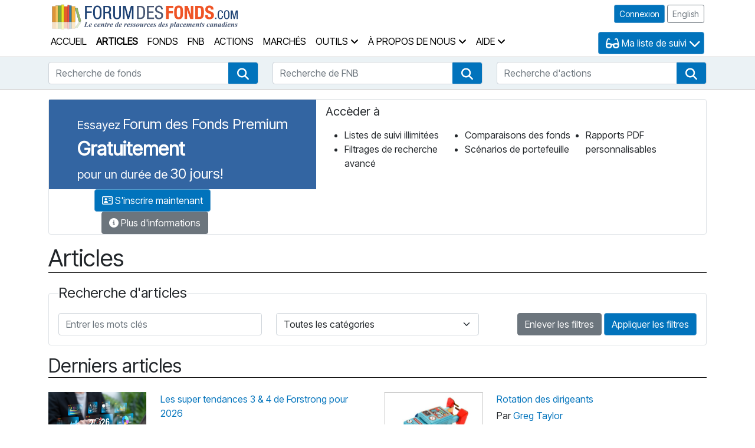

--- FILE ---
content_type: text/html; charset=utf-8
request_url: https://fundlibrary.com/fr/Articles?author=Robyn%20K.%20Thompson
body_size: 66481
content:




<!DOCTYPE html>

<html lang="fr">

<head>
    <title>Articles - Forum des Fonds</title>

    <meta charset="utf-8" />
    <meta name="viewport" content="width=device-width, initial-scale=1.0" />
    

    <!-- Google tag (gtag.js) -->
    <script async src="https://www.googletagmanager.com/gtag/js?id=G-JEBSQPFJ33"></script>
    <script>
        window.dataLayer = window.dataLayer || [];
        function gtag() { dataLayer.push(arguments); }
        gtag('js', new Date());

        gtag('config', 'G-JEBSQPFJ33');
    </script>

    <!-- Favicon ----------------------------------------------------------- -->
    <link rel="icon" href="/favicon.ico" />

    <!-- Library Styles ---------------------------------------------------- -->
    <link href="/content/css/bootstrap-5.1.3/bootstrap-5.1.3.min.css" rel="stylesheet" />
    <link href="/content/js/jquery-ui-1.14.1/jquery-ui.min.css" rel="stylesheet" />
    <link href="/content/css/fontawesome-free-6.7.2-web/css/all.css" rel="stylesheet" />
    <link rel="stylesheet" href="/content/css/typeahead.css" />

    <!-- Custom Styles --------------------------------------------- -->
    <link rel="stylesheet" href="https://fonts.googleapis.com/css?family=Inter|Inter+Tight">
    <link rel="stylesheet" href="/content/css/site.css" />
    <link rel="stylesheet" href="/content/css/modal.css" />

    
    
</head>

<body>
    <header>
        <div class="container px-3 py-1">
            <div class="row">
                <div class="col-auto">
                    <a href="/fr">
                        <img src="/content/images/Fund-Library-Logo-FR.png" class="logo" alt="" aria-hidden="true" />
                        <span class="sr-only">Forum des Fonds Accueil</span>
                    </a>
                </div>

                <div class="col">
                    <div class="pt-1 pb-2 text-nowrap text-end">
                        <div style='position: relative;'><a id='primaryNavLink' href='#searchToolsLink' class='skip btn btn-primary'>Passer la barre de navigation principale</a></div>
<a class="btn btn-sm btn-primary" href="/fr/Account/Login" role="button">Connexion</a>
                        <a href="/Articles?author=Robyn+K.+Thompson" class="btn btn-sm btn-outline-secondary" role="button">
                            English
                        </a>
                    </div>

                </div>

                <div class="row px-0 mx-0">
                    <div class="col ps-0">
                        <nav class="navbar navbar-expand-lg m-auto py-0">
                            <div class="container-fluid px-1">
                                <ul class="navbar-nav">
                                    <li class="navbar-item ">
                                        <a class="nav-link" href="/fr">Accueil</a>
                                    </li>
                                </ul>

                                <button class="navbar-toggler ms-3" type="button" data-bs-toggle="collapse" data-bs-target="#navbarNavAltMarkup" aria-controls="navbarNavAltMarkup" aria-expanded="false" aria-label="Toggle navigation">
                                    Menu <span class="fa-solid fa-bars" aria-hidden="true"></span>
                                </button>

                                <div class="collapse navbar-collapse" id="navbarNavAltMarkup">
                                    <ul class="navbar-nav">
                                        <li class="navbar-item active">
                                            <a class="nav-link" href="/fr/Articles">Articles</a>
                                        </li>
                                        <li class="navbar-item ">
                                            <a class="nav-link" href="/fr/MutualFunds/Search">Fonds</a>
                                        </li>
                                        <li class="navbar-item ">
                                            <a class="nav-link" href="/fr/Etfs/Search">FNB</a>
                                        </li>
                                        <li class="navbar-item ">
                                            <a class="nav-link" href="/fr/Stocks/Search">Actions</a>
                                        </li>
                                        <li class="navbar-item ">
                                            <a class="nav-link" href="/fr/Markets">March&#233;s</a>
                                        </li>

                                        <li class="navbar-item dropdown ">
                                            <a class="nav-link dropdown-toggle" role="button" data-bs-toggle="dropdown" aria-expanded="false">
                                                Outils <span class="fa fa-angle-down" aria-hidden="true"></span>
                                            </a>
                                            <ul class="dropdown-menu" role="menu">
                                                <li class="dropdown-item"><a class="nav-link" href="/fr/Portfolios">Mon suivi de portefeuille</a></li>
                                                <li class="dropdown-item"><a class="nav-link" href="/fr/PortfolioScenarios">Mes sc&#233;narios de portefeuille</a></li>
                                                <li class="dropdown-item"><a class="nav-link" href="/fr/Analytics/RetirementSavingsCalculator">Calculateur de l&#39;&#201;pargne-Retraite</a></li>
                                                <li class="dropdown-item"><a class="nav-link" href="/fr/Analytics/EducationSavingsCalculator">Calculateur de l&#39;&#201;pargne-&#201;tudes</a></li>
                                                <li class="dropdown-item"><a class="nav-link" href="/fr/Analytics/RrspTaxSavingsCalculator">Calculateur de l&#39;&#201;conomie d&#39;imp&#244;t REER</a></li>
                                            </ul>
                                        </li>

                                        <li class="navbar-item dropdown ">
                                            <a class="nav-link dropdown-toggle" role="button" data-bs-toggle="dropdown" aria-expanded="false">
                                                &#192; propos de nous <span class="fa fa-angle-down" aria-hidden="true"></span>
                                            </a>
                                            <ul class="dropdown-menu" role="menu">
                                                <li class="dropdown-item"><a class="nav-link" href="/fr/Home/AboutUs">Qu&#39;est-ce que Forum des Fonds</a></li>
                                                <li class="dropdown-item"><a class="nav-link" href="/fr/Account/Signup">Devenez un membre</a></li>
                                                <li class="dropdown-item"><a class="nav-link" href="/fr/Home/MembershipBenefits">Avantages membres</a></li>
                                                <li class="dropdown-item"><a class="nav-link" href="/fr/Authors">Nos auteurs</a></li>
                                                <li class="dropdown-item"><a class="nav-link" href="/fr/Home/ContactUs">Contactez-nous</a></li>
                                                <li class="dropdown-item"><a href="https://assets.fundata.com/FundataPrivacyPolicyFR.pdf" class="nav-link" target="_blank">Politique de confidentialit&#233;</a></li>
                                                <li class="dropdown-item"><a href="https://www.fundata.com/accessibility-plan" class="nav-link" target="_blank">Accessibilit&#233;</a></li>
                                                <li class="dropdown-item"><a class="nav-link" href="/fr/Home/Advertising">Publicit&#233;</a></li>
                                                <li class="dropdown-item"><a href="https://www.fundata.com/terms-and-conditions" class="nav-link" target="_blank">Modalit&#233;s et conditions</a></li>
                                            </ul>
                                        </li>

                                        <li class="navbar-item dropdown ">
                                            <a class="nav-link dropdown-toggle" role="button" data-bs-toggle="dropdown" aria-expanded="false">
                                                Aide <span class="fa fa-angle-down" aria-hidden="true"></span>
                                            </a>
                                            <ul class="dropdown-menu" role="menu">
                                                <li class="dropdown-item"><a class="nav-link" href="/fr/Home/Faqs">FAQ</a></li>
                                                <li class="dropdown-item"><a class="nav-link" href="/fr/Home/VideoGuides">Guides vid&#233;o</a></li>
                                            </ul>
                                        </li>
                                    </ul>
                                </div>
                            </div>
                        </nav>
                    </div>

                    <div class="col-auto ps-0">




    <button id="btnWatchlistSelector" type="button" class="btn btn-primary dropdown-toggle" data-bs-toggle="dropdown" aria-expanded="false">
        <span class="fa-solid fa-glasses fa-lg" aria-hidden="true"></span>
        <span>Ma liste de suivi</span>
        <span class="fa-solid fa-chevron-down fa-lg" aria-hidden="true"></span>
    </button>
    <ul class="dropdown-menu" aria-labelledby="btnWatchlistSelector" style="width: 120px;">
        <li>
            <p class="m-3">
                Ma liste de surveillance est une fonction réservée aux membres. <a href="/Account/Login">Ouvrez une session</a> ou <a href="/Account/Signup">inscrivez-vous</a> pour accéder gratuitement à la fonction de liste de surveillance.
            </p>
        </li>
    </ul>


                    </div>
                </div>
            </div>
        </div>

        <div id="searchTools">
            <input id="renderingController" name="renderingController" type="hidden" value="Articles" />

            <div class="container">
                <div style='position: relative;'><a id='searchToolsLink' href='#main' class='skip btn btn-primary'>Passer les outils de recherche</a></div>

                <div class="row">
                    <div class="col-md-4 my-2">
                        <label for="mutualfundsSearch" class="sr-only">Recherche de fonds</label>

                        <input class="form-control" id="mutualfundsSearch" name="SearchText" placeholder="Recherche de fonds" type="text" value=""
                               data-action="/fr/MutualFunds/GetFundSummaryList?performanceRequired=False"
                               data-slugbuilder="/fr/FundStockBase/GetSlugString"
                               data-selectedaction="/fr/MutualFunds/Detail" />

                        <a href="/fr/MutualFunds/Search" class="btn btn-primary btn-search" role="button">
                            <span class="fa fa-search fa-lg" aria-hidden="true"></span>
                            <span class="sr-only">Recherche de fonds</span>
                        </a>
                    </div>

                    <div class="col-md-4 my-2">
                        <label for="etfSearch" class="sr-only">Recherche de FNB</label>

                        <input class="form-control" id="etfSearch" name="SearchText" placeholder="Recherche de FNB" type="text" value=""
                               data-action="/fr/Etfs/GetFundSummaryList?performanceRequired=False"
                               data-slugbuilder="/fr/FundStockBase/GetSlugString"
                               data-selectedaction="/fr/Etfs/Detail" />

                        <a href="/fr/Etfs/Search" class="btn btn-primary btn-search" role="button">
                            <span class="fa fa-search fa-lg" aria-hidden="true"></span>
                            <span class="sr-only">Recherche de FNB</span>
                        </a>
                    </div>

                    <div class="col-md-4 my-2">
                        <label for="stockSearch" class="sr-only">Recherche d&#39;actions</label>

                        <input class="form-control" id="stockSearch" name="SearchText" placeholder="Recherche d&#39;actions" type="text" value=""
                               data-action="/fr/Stocks/GetFundSummaryList?performanceRequired=False"
                               data-slugbuilder="/fr/FundStockBase/GetSlugString"
                               data-selectedaction="/fr/Stocks/Detail" />

                        <a href="/fr/Stocks/Search" class="btn btn-primary btn-search" role="button">
                            <span class="fa fa-search fa-lg" aria-hidden="true"></span>
                            <span class="sr-only">Recherche d&#39;actions</span>
                        </a>
                    </div>
                </div>
            </div>
        </div>
    </header>






    <div class="container">
        <div class="membership-invite row border rounded mx-0 my-3 p-0">
            <div class="membership-invite-reverse col-12 col-xl-auto px-5 pt-4 pb-2">
                    <p class="mb-0">
                        <span class="ad-sm">Essayez</span>
                        <span class="ad-lg">Forum des Fonds Premium</span>
                    </p>
                    <p class="mb-0">
                        <span class="ad-xlg">Gratuitement</span>
                    </p>
                    <p class="mb-0">
                        <span class="ad-sm">pour un durée de</span>
                        <span class="ad-lg">30 jours!</span>
                    </p>



            </div>

            <div class=" col p-2 px-3">
                <h2 class="ad-sm border-0">Acc&#232;der &#224;</h2>
                <div>
                    <ul class="ad-ul mb-1">
                        <li>Listes de suivi illimit&#233;es</li>
                        <li>Filtrages de recherche avanc&#233;</li>
                        <li>Comparaisons des fonds</li>
                        <li>Sc&#233;narios de portefeuille</li>
                        <li>Rapports PDF personnalisables</li>
                    </ul>
                </div>
            </div>

            <div class="col col-md-auto d-flex flex-wrap align-items-center justify-content-center pb-3 pb-md-0" style="max-width: 350px;">
                    <a href="/fr/Account/Signup" class="btn btn-primary mx-1 text-nowrap">
                        <span class="fa-regular fa-address-card" aria-hidden="true"></span>
                        S&#39;inscrire maintenant
                    </a>


                    <a href="/fr/Home/MembershipBenefits" class="btn btn-secondary ms-2 me-0 text-nowrap">
                        <span class="fa-solid fa-circle-info" aria-hidden="true"></span>
                        Plus d&#39;informations
                    </a>
            </div>
        </div>
    </div>





    <div class="container">
        



<h1>Articles</h1>

<fieldset id="searchFilters" class="border rounded px-3 mb-3" >
    <legend class="float-none w-auto mb-0">Recherche d&#39;articles</legend>
    <div class="row">
        <div class="col-lg-6 col-xl-4 py-3">
            <label for="articleSearchText" class="sr-only">Entrer les mots cl&#233;s</label>
            <input id="articleSearchText" type="text" class="form-control" placeholder="Entrer les mots cl&#233;s" />
        </div>

        <div class="col-lg-6 col-xl-4 py-3">
            <label for="categoryId" class="sr-only">Choisissez une cat&#233;gorie</label>
            <select class="form-select" id="categoryId" name="categoryId"><option value="0">Toutes les cat&#233;gories</option>
<option value="1">FNB</option>
<option value="2">March&#233;s</option>
<option value="3">Fonds</option>
<option value="4">Actualit&#233;s</option>
<option value="13">Finances personnelles – G&#233;n&#233;ral</option>
<option value="5">Finances personnelles – Planification financi&#232;re</option>
<option value="6">Finances personnelles – Strat&#233;gie de placement</option>
<option value="7">Finances personnelles – Investisseur d&#233;butant </option>
<option value="8">Finances personnelles – Planification du portefeuille</option>
<option value="9">Finances personnelles – REER</option>
<option value="10">Finances personnelles – Planification fiscale et successorale</option>
<option value="11">Finances personnelles – CELI</option>
<option value="12">Actions</option>
</select>
        </div>

        <div class="col-lg-12 col-xl-4 py-3 text-end">
            <div class="text-nowrap">
                <a href="/Articles/Index/?showFilters=true" class="btn btn-secondary" role="button">
                    Enlever les filtres
                </a>
                <a id="btnSearch" href="#" class="btn btn-primary" role="button">
                    Appliquer les filtres
                </a>
            </div>

        </div>
    </div>
</fieldset>

<h2>
    Derniers articles
</h2>




<div class="row">
            <div class="col-lg-6 py-2">
                <div class="row">
                    <div class="col-sm-4 col-md-4">
                        <a href="/fr/Articles/Detail/les-super-tendances-3-4-de-forstrong-pour-2026/2109" tabindex="-1" aria-hidden="true">
                            <img src="https://www.fundlibrary.com/Article/GetArticleImageBinary?MediaID=6380" class="img-fluid" alt="Les super tendances 3 &amp; 4 de Forstrong pour 2026" />
                        </a>
                    </div>
                    <div class="col-sm-8 col-md-8 article-title-home">
                        <p class="mb-1">
                            <a href="/fr/Articles/Detail/les-super-tendances-3-4-de-forstrong-pour-2026/2109">
                                Les super tendances 3 &amp; 4 de Forstrong pour 2026
                            </a>
                        </p>

                        <p class="mb-1">
                            Par
                                    <a href="/fr/Authors/Detail/10">Tyler Mordy</a>

                        </p>

                        <p class="mb-0">
                            Publi&#233; le
                            01-15-2026
                        </p>
                    </div>
                </div>
            </div>
            <div class="col-lg-6 py-2">
                <div class="row">
                    <div class="col-sm-4 col-md-4">
                        <a href="/fr/Articles/Detail/rotation-des-dirigeants/2108" tabindex="-1" aria-hidden="true">
                            <img src="https://www.fundlibrary.com/Article/GetArticleImageBinary?MediaID=6377" class="img-fluid" alt="Rotation des dirigeants" />
                        </a>
                    </div>
                    <div class="col-sm-8 col-md-8 article-title-home">
                        <p class="mb-1">
                            <a href="/fr/Articles/Detail/rotation-des-dirigeants/2108">
                                Rotation des dirigeants
                            </a>
                        </p>

                        <p class="mb-1">
                            Par
                                    <a href="/fr/Authors/Detail/101">Greg Taylor</a>

                        </p>

                        <p class="mb-0">
                            Publi&#233; le
                            01-14-2026
                        </p>
                    </div>
                </div>
            </div>
            <div class="col-lg-6 py-2">
                <div class="row">
                    <div class="col-sm-4 col-md-4">
                        <a href="/fr/Articles/Detail/les-super-tendances-1-2-de-forstrong-pour-2026/2104" tabindex="-1" aria-hidden="true">
                            <img src="https://www.fundlibrary.com/Article/GetArticleImageBinary?MediaID=6357" class="img-fluid" alt="Les super tendances 1 &amp; 2 de Forstrong pour 2026" />
                        </a>
                    </div>
                    <div class="col-sm-8 col-md-8 article-title-home">
                        <p class="mb-1">
                            <a href="/fr/Articles/Detail/les-super-tendances-1-2-de-forstrong-pour-2026/2104">
                                Les super tendances 1 &amp; 2 de Forstrong pour 2026
                            </a>
                        </p>

                        <p class="mb-1">
                            Par
                                    <a href="/fr/Authors/Detail/10">Tyler Mordy</a>

                        </p>

                        <p class="mb-0">
                            Publi&#233; le
                            01-08-2026
                        </p>
                    </div>
                </div>
            </div>
            <div class="col-lg-6 py-2">
                <div class="row">
                    <div class="col-sm-4 col-md-4">
                        <a href="/fr/Articles/Detail/augmentation-des-revenus-de-dividendes-en-2026/2102" tabindex="-1" aria-hidden="true">
                            <img src="https://www.fundlibrary.com/Article/GetArticleImageBinary?MediaID=6350" class="img-fluid" alt="Augmentation des revenus de dividendes en 2026" />
                        </a>
                    </div>
                    <div class="col-sm-8 col-md-8 article-title-home">
                        <p class="mb-1">
                            <a href="/fr/Articles/Detail/augmentation-des-revenus-de-dividendes-en-2026/2102">
                                Augmentation des revenus de dividendes en 2026
                            </a>
                        </p>

                        <p class="mb-1">
                            Par
                                    <a href="/fr/Authors/Detail/90">Stephen Duench</a>

                        </p>

                        <p class="mb-0">
                            Publi&#233; le
                            01-06-2026
                        </p>
                    </div>
                </div>
            </div>
            <div class="col-lg-6 py-2">
                <div class="row">
                    <div class="col-sm-4 col-md-4">
                        <a href="/fr/Articles/Detail/le-paris-surprise-le-plus-prometteur-pour-les-telecoms-canadiens-en-2026/2101" tabindex="-1" aria-hidden="true">
                            <img src="https://www.fundlibrary.com/Article/GetArticleImageBinary?MediaID=6347" class="img-fluid" alt="Le paris surprise le plus prometteur pour les t&#233;l&#233;coms canadiens en 2026" />
                        </a>
                    </div>
                    <div class="col-sm-8 col-md-8 article-title-home">
                        <p class="mb-1">
                            <a href="/fr/Articles/Detail/le-paris-surprise-le-plus-prometteur-pour-les-telecoms-canadiens-en-2026/2101">
                                Le paris surprise le plus prometteur pour les t&#233;l&#233;coms canadiens en 2026
                            </a>
                        </p>

                        <p class="mb-1">
                            Par
                                    <a href="/fr/Authors/Detail/1">Gordon Pape</a>

                        </p>

                        <p class="mb-0">
                            Publi&#233; le
                            01-05-2026
                        </p>
                    </div>
                </div>
            </div>
            <div class="col-lg-6 py-2">
                <div class="row">
                    <div class="col-sm-4 col-md-4">
                        <a href="/fr/Articles/Detail/les-super-tendances-de-forstrong-pour-2026/2099" tabindex="-1" aria-hidden="true">
                            <img src="https://www.fundlibrary.com/Article/GetArticleImageBinary?MediaID=6342" class="img-fluid" alt="Les Super Tendances de Forstrong pour 2026" />
                        </a>
                    </div>
                    <div class="col-sm-8 col-md-8 article-title-home">
                        <p class="mb-1">
                            <a href="/fr/Articles/Detail/les-super-tendances-de-forstrong-pour-2026/2099">
                                Les Super Tendances de Forstrong pour 2026
                            </a>
                        </p>

                        <p class="mb-1">
                            Par
                                    <a href="/fr/Authors/Detail/10">Tyler Mordy</a>

                        </p>

                        <p class="mb-0">
                            Publi&#233; le
                            01-02-2026
                        </p>
                    </div>
                </div>
            </div>


</div>



    <div class="my-3">
        <h2>
            March&#233;s
        </h2>

        <div class="row">
                    <div class="col-lg-6 col-xl-3">
                        <p class="mb-1">
                            <a href="/fr/Articles/Detail/joyeuses-fetes-de-la-part-de-forum-des-fonds/1837">
                                <img class="img-fluid" src="https://www.fundlibrary.com/Article/GetArticleImageBinary?MediaID=5558" alt="">
                                Joyeuses f&#234;tes de la part de Forum des Fonds
                            </a>
                        </p>

                        <p class="mb-1">
                            Par
                            <a href="/fr/Authors/Detail/17">Fund Library Newswire</a>
                        </p>
                        <p>Publi&#233; le 12-25-2024</p>
                    </div>
                    <div class="col-lg-6 col-xl-3">
                        <p class="mb-1">
                            <a href="/fr/Articles/Detail/quest-ce-qui-pousse-les-marches-mondiaux-a-la-hausse/1697">
                                <img class="img-fluid" src="https://www.fundlibrary.com/Article/GetArticleImageBinary?MediaID=5125" alt="">
                                Qu’est-ce qui pousse les march&#233;s mondiaux &#224; la hausse?
                            </a>
                        </p>

                        <p class="mb-1">
                            Par
                            <a href="/fr/Authors/Detail/42">Kevin McCreadie</a>
                        </p>
                        <p>Publi&#233; le 06-10-2024</p>
                    </div>
                    <div class="col-lg-6 col-xl-3">
                        <p class="mb-1">
                            <a href="/fr/Articles/Detail/gravir-les-sommets/1685">
                                <img class="img-fluid" src="https://www.fundlibrary.com/Article/GetArticleImageBinary?MediaID=5079" alt="">
                                Gravir les sommets
                            </a>
                        </p>

                        <p class="mb-1">
                            Par
                            <a href="/fr/Authors/Detail/7">Kristina Hooper</a>
                        </p>
                        <p>Publi&#233; le 05-23-2024</p>
                    </div>
                    <div class="col-lg-6 col-xl-3">
                        <p class="mb-1">
                            <a href="/fr/Articles/Detail/lenthousiasme-du-marche-est-il-exagere/1651">
                                <img class="img-fluid" src="https://www.fundlibrary.com/Article/GetArticleImageBinary?MediaID=4972" alt="">
                                L’enthousiasme du march&#233; est-il exag&#233;r&#233;?
                            </a>
                        </p>

                        <p class="mb-1">
                            Par
                            <a href="/fr/Authors/Detail/52">Gregory Taylor</a>
                        </p>
                        <p>Publi&#233; le 04-09-2024</p>
                    </div>

        </div>
    </div>
    <div class="my-3">
        <h2>
            FNB
        </h2>

        <div class="row">
                    <div class="col-lg-6 col-xl-3">
                        <p class="mb-1">
                            <a href="/fr/Articles/Detail/bonne-annee-de-la-part-de-forum-des-fonds/2100">
                                <img class="img-fluid" src="https://www.fundlibrary.com/Article/GetArticleImageBinary?MediaID=6343" alt="">
                                Bonne ann&#233;e de la part de Forum des Fonds!
                            </a>
                        </p>

                        <p class="mb-1">
                            Par
                            <a href="/fr/Authors/Detail/17">Fund Library Newswire</a>
                        </p>
                        <p>Publi&#233; le 01-01-2026</p>
                    </div>
                    <div class="col-lg-6 col-xl-3">
                        <p class="mb-1">
                            <a href="/fr/Articles/Detail/joyeuses-fetes-de-la-part-de-forum-des-fonds/2095">
                                <img class="img-fluid" src="https://www.fundlibrary.com/Article/GetArticleImageBinary?MediaID=6332" alt="">
                                Joyeuses f&#234;tes de la part de Forum des Fonds
                            </a>
                        </p>

                        <p class="mb-1">
                            Par
                            <a href="/fr/Authors/Detail/17">Fund Library Newswire</a>
                        </p>
                        <p>Publi&#233; le 12-25-2025</p>
                    </div>
                    <div class="col-lg-6 col-xl-3">
                        <p class="mb-1">
                            <a href="/fr/Articles/Detail/larc-est-un-vrai-chaos/2057">
                                <img class="img-fluid" src="https://www.fundlibrary.com/Article/GetArticleImageBinary?MediaID=6221" alt="">
                                L’ARC est un vrai chaos
                            </a>
                        </p>

                        <p class="mb-1">
                            Par
                            <a href="/fr/Authors/Detail/1">Gordon Pape</a>
                        </p>
                        <p>Publi&#233; le 11-03-2025</p>
                    </div>
                    <div class="col-lg-6 col-xl-3">
                        <p class="mb-1">
                            <a href="/fr/Articles/Detail/revision-et-mise-a-jour-le-portefeuille-reer-de-gordon-pape/2017">
                                <img class="img-fluid" src="https://www.fundlibrary.com/Article/GetArticleImageBinary?MediaID=6088" alt="">
                                R&#233;vision et mise &#224; jour : le portefeuille REER de Gordon Pape
                            </a>
                        </p>

                        <p class="mb-1">
                            Par
                            <a href="/fr/Authors/Detail/1">Gordon Pape</a>
                        </p>
                        <p>Publi&#233; le 09-08-2025</p>
                    </div>

        </div>
    </div>
    <div class="my-3">
        <h2>
            Fonds
        </h2>

        <div class="row">
                    <div class="col-lg-6 col-xl-3">
                        <p class="mb-1">
                            <a href="/fr/Articles/Detail/les-super-tendances-3-4-de-forstrong-pour-2026/2109">
                                <img class="img-fluid" src="https://www.fundlibrary.com/Article/GetArticleImageBinary?MediaID=6380" alt="">
                                Les super tendances 3 &amp; 4 de Forstrong pour 2026
                            </a>
                        </p>

                        <p class="mb-1">
                            Par
                            <a href="/fr/Authors/Detail/10">Tyler Mordy</a>
                        </p>
                        <p>Publi&#233; le 01-15-2026</p>
                    </div>
                    <div class="col-lg-6 col-xl-3">
                        <p class="mb-1">
                            <a href="/fr/Articles/Detail/les-super-tendances-1-2-de-forstrong-pour-2026/2104">
                                <img class="img-fluid" src="https://www.fundlibrary.com/Article/GetArticleImageBinary?MediaID=6357" alt="">
                                Les super tendances 1 &amp; 2 de Forstrong pour 2026
                            </a>
                        </p>

                        <p class="mb-1">
                            Par
                            <a href="/fr/Authors/Detail/10">Tyler Mordy</a>
                        </p>
                        <p>Publi&#233; le 01-08-2026</p>
                    </div>
                    <div class="col-lg-6 col-xl-3">
                        <p class="mb-1">
                            <a href="/fr/Articles/Detail/augmentation-des-revenus-de-dividendes-en-2026/2102">
                                <img class="img-fluid" src="https://www.fundlibrary.com/Article/GetArticleImageBinary?MediaID=6350" alt="">
                                Augmentation des revenus de dividendes en 2026
                            </a>
                        </p>

                        <p class="mb-1">
                            Par
                            <a href="/fr/Authors/Detail/90">Stephen Duench</a>
                        </p>
                        <p>Publi&#233; le 01-06-2026</p>
                    </div>
                    <div class="col-lg-6 col-xl-3">
                        <p class="mb-1">
                            <a href="/fr/Articles/Detail/les-super-tendances-de-forstrong-pour-2026/2099">
                                <img class="img-fluid" src="https://www.fundlibrary.com/Article/GetArticleImageBinary?MediaID=6342" alt="">
                                Les Super Tendances de Forstrong pour 2026
                            </a>
                        </p>

                        <p class="mb-1">
                            Par
                            <a href="/fr/Authors/Detail/10">Tyler Mordy</a>
                        </p>
                        <p>Publi&#233; le 01-02-2026</p>
                    </div>

        </div>
    </div>
    <div class="my-3">
        <h2>
            Finances personnelles – Strat&#233;gie de placement
        </h2>

        <div class="row">
                    <div class="col-lg-6 col-xl-3">
                        <p class="mb-1">
                            <a href="/fr/Articles/Detail/rotation-des-dirigeants/2108">
                                <img class="img-fluid" src="https://www.fundlibrary.com/Article/GetArticleImageBinary?MediaID=6377" alt="">
                                Rotation des dirigeants
                            </a>
                        </p>

                        <p class="mb-1">
                            Par
                            <a href="/fr/Authors/Detail/101">Greg Taylor</a>
                        </p>
                        <p>Publi&#233; le 01-14-2026</p>
                    </div>
                    <div class="col-lg-6 col-xl-3">
                        <p class="mb-1">
                            <a href="/fr/Articles/Detail/le-paris-surprise-le-plus-prometteur-pour-les-telecoms-canadiens-en-2026/2101">
                                <img class="img-fluid" src="https://www.fundlibrary.com/Article/GetArticleImageBinary?MediaID=6347" alt="">
                                Le paris surprise le plus prometteur pour les t&#233;l&#233;coms canadiens en 2026
                            </a>
                        </p>

                        <p class="mb-1">
                            Par
                            <a href="/fr/Authors/Detail/1">Gordon Pape</a>
                        </p>
                        <p>Publi&#233; le 01-05-2026</p>
                    </div>
                    <div class="col-lg-6 col-xl-3">
                        <p class="mb-1">
                            <a href="/fr/Articles/Detail/cinq-points-strategiques-pour-faire-face-aux-turbulences-tarifaires/1973">
                                <img class="img-fluid" src="https://www.fundlibrary.com/Article/GetArticleImageBinary?MediaID=5960" alt="">
                                Cinq points strat&#233;giques pour faire face aux turbulences tarifaires
                            </a>
                        </p>

                        <p class="mb-1">
                            Par
                            <a href="/fr/Authors/Detail/1">Gordon Pape</a>
                        </p>
                        <p>Publi&#233; le 07-07-2025</p>
                    </div>
                    <div class="col-lg-6 col-xl-3">
                        <p class="mb-1">
                            <a href="/fr/Articles/Detail/thomson-reuters-bien-plus-quun-symbole-boursier/1947">
                                <img class="img-fluid" src="https://www.fundlibrary.com/Article/GetArticleImageBinary?MediaID=5891" alt="">
                                Thomson Reuters bien plus qu&#39;un symbole boursier
                            </a>
                        </p>

                        <p class="mb-1">
                            Par
                            <a href="/fr/Authors/Detail/1">Gordon Pape</a>
                        </p>
                        <p>Publi&#233; le 06-02-2025</p>
                    </div>

        </div>
    </div>
    <div class="my-3">
        <h2>
            Finances personnelles – Planification du portefeuille
        </h2>

        <div class="row">
                    <div class="col-lg-6 col-xl-3">
                        <p class="mb-1">
                            <a href="/fr/Articles/Detail/revision-et-mise-a-jour-le-portefeuille-equilibre-de-m-pape/2084">
                                <img class="img-fluid" src="https://www.fundlibrary.com/Article/GetArticleImageBinary?MediaID=6306" alt="">
                                R&#233;vision et mise &#224; jour : Le portefeuille &#233;quilibr&#233; de M. Pape
                            </a>
                        </p>

                        <p class="mb-1">
                            Par
                            <a href="/fr/Authors/Detail/1">Gordon Pape</a>
                        </p>
                        <p>Publi&#233; le 12-10-2025</p>
                    </div>
                    <div class="col-lg-6 col-xl-3">
                        <p class="mb-1">
                            <a href="/fr/Articles/Detail/tactique-et-pratique/1810">
                                <img class="img-fluid" src="https://www.fundlibrary.com/Article/GetArticleImageBinary?MediaID=5478" alt="">
                                Tactique et pratique
                            </a>
                        </p>

                        <p class="mb-1">
                            Par
                            <a href="/fr/Authors/Detail/1">Gordon Pape</a>
                        </p>
                        <p>Publi&#233; le 11-18-2024</p>
                    </div>
                    <div class="col-lg-6 col-xl-3">
                        <p class="mb-1">
                            <a href="/fr/Articles/Detail/revision-et-mise-a-jour-portefeuille-a-haut-rendement-de-gordon-pape/1806">
                                <img class="img-fluid" src="https://www.fundlibrary.com/Article/GetArticleImageBinary?MediaID=5469" alt="">
                                R&#233;vision et mise &#224; jour : Portefeuille &#224; haut rendement de Gordon Pape
                            </a>
                        </p>

                        <p class="mb-1">
                            Par
                            <a href="/fr/Authors/Detail/1">Gordon Pape</a>
                        </p>
                        <p>Publi&#233; le 11-12-2024</p>
                    </div>
                    <div class="col-lg-6 col-xl-3">
                        <p class="mb-1">
                            <a href="/fr/Articles/Detail/revision-et-mise-a-jour-portefeuille-de-reer-de-gordon-pape/1795">
                                <img class="img-fluid" src="https://www.fundlibrary.com/Article/GetArticleImageBinary?MediaID=5435" alt="">
                                R&#233;vision et mise &#224; jour : Portefeuille de REER de Gordon Pape
                            </a>
                        </p>

                        <p class="mb-1">
                            Par
                            <a href="/fr/Authors/Detail/1">Gordon Pape</a>
                        </p>
                        <p>Publi&#233; le 10-28-2024</p>
                    </div>

        </div>
    </div>


    </div>






    <div class="container">
        <div class="membership-invite row border rounded mx-0 my-3 p-0">
            <div class="membership-invite-reverse col-12 col-xl-auto px-5 pt-4 pb-2">
                    <p class="mb-0">
                        <span class="ad-sm">Essayez</span>
                        <span class="ad-lg">Forum des Fonds Premium</span>
                    </p>
                    <p class="mb-0">
                        <span class="ad-xlg">Gratuitement</span>
                    </p>
                    <p class="mb-0">
                        <span class="ad-sm">pour un durée de</span>
                        <span class="ad-lg">30 jours!</span>
                    </p>



            </div>

            <div class=" col p-2 px-3">
                <h2 class="ad-sm border-0">Acc&#232;der &#224;</h2>
                <div>
                    <ul class="ad-ul mb-1">
                        <li>Listes de suivi illimit&#233;es</li>
                        <li>Filtrages de recherche avanc&#233;</li>
                        <li>Comparaisons des fonds</li>
                        <li>Sc&#233;narios de portefeuille</li>
                        <li>Rapports PDF personnalisables</li>
                    </ul>
                </div>
            </div>

            <div class="col col-md-auto d-flex flex-wrap align-items-center justify-content-center pb-3 pb-md-0" style="max-width: 350px;">
                    <a href="/fr/Account/Signup" class="btn btn-primary mx-1 text-nowrap">
                        <span class="fa-regular fa-address-card" aria-hidden="true"></span>
                        S&#39;inscrire maintenant
                    </a>


                    <a href="/fr/Home/MembershipBenefits" class="btn btn-secondary ms-2 me-0 text-nowrap">
                        <span class="fa-solid fa-circle-info" aria-hidden="true"></span>
                        Plus d&#39;informations
                    </a>
            </div>
        </div>
    </div>





    <footer id="footer">
        <div class="container py-4">
            <div class="row">
                <div class="col-lg-6">
                    <div>
                        <a href="/fr" class="d-inline-block">
                            <img src="/content/images/FundlibraryLogo-footer-FR.png" class="img-fluid" alt="" aria-hidden="true" />
                            <span class="sr-only">Forum des Fonds Accueil</span>
                        </a>
                    </div>
                    <p>
                        &copy; 2026 Forum des Fonds
                    </p>

                    <nav>
                        <ul class="nav fr">
                            <li class="nav-item">
                                <a href="https://assets.fundata.com/FundataPrivacyPolicyFR.pdf" class="nav-link">Politique de confidentialit&#233;</a>
                            </li>
                            <li class="nav-item">
                                <a href="https://www.fundata.com/accessibility-plan" class="nav-link">Accessibilit&#233;</a>
                            </li>
                            <li class="nav-item">
                                <a href="https://www.fundata.com/terms-and-conditions" class="nav-link">Conditions d&#39;utilisation</a>
                            </li>
                            <li class="nav-item"><a class="nav-link" href="/fr/Home/AboutUs">&#192; propos de ce site</a></li>
                            <li class="nav-item"><a class="nav-link" href="/fr/Home/ContactUs">Contact</a></li>
                        </ul>
                    </nav>
                </div>
                <div class="col-lg-6 pt-3 pt-lg-0">
                    <div>
                        <a href="https://fundata.com" target="_blank">
                            <img src="/content/images/FundataLogo.png" class="img-fluid" alt="Fundata Canada Inc. - Visitez notre site Web en cliquant ici" />
                        </a>
                    </div>
                    <p class="fw-bold">
                        Des donn&#233;es sur les fonds et les FNB du principal fournisseur au Canada, Fundata Canada Inc.
                    </p>

                        <p>
                            Les informations des marchés financiers sont fournies par <a href="http://quotemedia.com" target="_blank">QuoteMedia</a>. Tous droits réservés. <a href="http://www.quotemedia.com/legal/tos.php" target="_blank">Voir les Modalités et conditions d’utilisation.</a>
                            Délai de 15 minutes sur les données du NASDAQ et sur toutes autres données, sauf indication contraire.
                            Les données sur les produits de base sont la propriété de CME Group Inc. et de ses concédants. Tous droits réservés.
                            Les indices de BofA Merill Lynch sont utilisés avec sa permission.
                        </p>
                </div>
            </div>
        </div>
    </footer>

    <!-- Modal -->
    <div id="fundLibraryModal" class="modal fade" role="dialog">
        <div class="modal-dialog">
            <!-- Modal content-->
            <div class="modal-content">
                <div class="modal-header">
                    <button type="button" class="close" data-dismiss="modal" role="button"><span class="sr-only"></span><span aria-hidden="true">&times;</span></button>
                    <h3 class="modal-title">
                        <img src="/content/images/FundlibraryLogo-Small-FR.png" class="img-responsive" alt="" />
                        <span class="sr-only">Forum des Fonds</span>
                    </h3>
                </div>
                <div class="modal-body">
                    <!-- // insert partial view here -->
                </div>
                <div class="modal-footer">
                    
                </div>
            </div>
        </div>
    </div>

    <!-- Javascript Libraries ------------------------------------------------>
    <script src="/content/js/jquery-3.7.1/jquery-3.7.1.min.js"></script>
    <script src="/content/js/jquery-ui-1.14.1/jquery-ui.min.js"></script>
    <script src="/content/css/bootstrap-5.1.3/bootstrap-5.1.3.bundle.min.js"></script>

    <script src="/content/lib/jquery.validate.min.js"></script>
    <script src="/content/lib/jquery.validate.unobtrusive.min.js"></script>

    <script src="/content/lib/typeahead/typeahead.bundle.js"></script>

    <script src="/content/lib/crypto-js/core-min.js"></script>
    <script src="/content/lib/crypto-js/sha256-min.js"></script>

    <script src="/content/lib/moment/moment-with-locales.js"></script>

    <!-- Custom Javascript ---------------------------------------------- -->
    <script src="/content/js/Translations.js"></script>
    <script src="/content/js/site.js"></script>
    <script src="/content/js/menu.js"></script>
    <script src="/content/js/modal.js"></script>
    <script src="/content/js/form.js"></script>
    <script src="/content/js/searchboxes.js"></script>
    <script src="/content/js/user/usermanagement.js"></script>

    <script>
        $(function () {
            $(".linkPopover[data-bs-toggle='popover']").popover({
                trigger: "manual",
                html: true,
                animation: false,
                content: function () {
                    let content = $(this).attr("data-bs-content");
                    if (content) {
                        return content;
                    }
                    else {
                        let contentId = $(this).attr("data-bs-content-id");
                        let content = $(contentId).html();
                        return content;
                    }
                }
            })
                .on("mouseenter focus", function (e) {
                    let _this = this;
                    $(_this).data("last-eventtype", e.type);

                    $(_this).popover("show");
                    $(".popover").on("mouseleave", function () {
                        $(_this).popover('hide');
                    });

                })
                .on("mouseleave blur", function (e) {
                    var _this = this;
                    setTimeout(function () {
                        if (!$(".popover:hover").length) {
                            $(_this).popover("hide");
                        }
                    }, 300);
                });

            $("[data-bs-toggle='popover']").popover({
                trigger: "hover focus",
                html: true,
                animation: false,
                content: function () {
                    let content = $(this).attr("data-bs-content");
                    if (content) {
                        return content;
                    }
                    else {
                        let contentId = $(this).attr("data-bs-content-id");
                        let content = $(contentId).html();
                        return content;
                    }
                }
            });

            $(".toggleWatchlist").click(function (e) {
                e.preventDefault();
            });

            $(".btnWatchlistActions").click(function (e) {
                e.preventDefault();
                $(this).closest('.watchlist-actions-container').removeClass("table-responsive");
                let $watchlistPopUp = $(this).next();
                $watchlistPopUp.css("top", 0);
                $watchlistPopUp.css("left", $(this).width() + 5);
                $watchlistPopUp.removeClass("d-none");
                $watchlistPopUp.focus();
            });
            $(".btnWatchlistActionsSnapshot").click(function (e) {
                e.preventDefault();

                let $watchlistPopUp = $(this).parent().find(".watchlistPopUp");
                $watchlistPopUp.css("top", 15);
                $watchlistPopUp.css("right", 0);
                $watchlistPopUp.removeClass("d-none");
                $watchlistPopUp.focus();
            });
            $(".watchlistPopUp").focusout(function (e) {
                let watchlistPopUpId = $(this).prop("id");
                window.setTimeout(function (watchlistPopUpId) {
                    let $watchlistPopUp = $("#" + watchlistPopUpId);
                    if (!$watchlistPopUp[0].contains(document.activeElement)) {
                        $(".watchlistPopUp").addClass("d-none");
                        $watchlistPopUp.closest('.watchlist-actions-container').addClass("table-responsive");
                    }
                }, 100, watchlistPopUpId);
            });

            $(".addToWatchlist").click(function (e) {
                e.preventDefault();

                const params = { watchlistId: $(this).data("wlid"), instrumentId: $(this).data("iid") };
                const url = "/Instruments/AddToWatchlist/";

                fetch(url, {
                    method: 'POST',
                    headers: {
                        'Accept': 'application/json',
                        'Content-Type': 'application/json'
                    },
                    body: JSON.stringify(params)
                })
                    .then((response) => response.json())
                    .then((data) => {
                        if (data) {
                            $(this).addClass("d-none");
                            $(this).next().removeClass("d-none");
                        }
                    })
                    .catch((error) => {
                        console.error('addToWatchlist error.', error)
                    });

            });

            $(".removeFromWatchlist").click(function (e) {
                e.preventDefault();

                const params = { watchlistId: $(this).data("wlid"), instrumentId: $(this).data("iid") };
                const url = "/Instruments/RemoveFromWatchlist/";

                fetch(url, {
                    method: 'POST',
                    headers: {
                        'Accept': 'application/json',
                        'Content-Type': 'application/json'
                    },
                    body: JSON.stringify(params)
                })
                    .then((response) => response.json())
                    .then((data) => {
                        if (data) {
                            $(this).addClass("d-none");
                            $(this).prev().removeClass("d-none");
                        }
                    })
                    .catch((error) => {
                        console.error('Unable to delete item.', error)
                    });
            });

            $("#lnkShowRename").click(function (e) {
                e.preventDefault();

                $(this).parent().next().toggleClass("d-none");

            });

            $("#btnUpdateWatchlistName").click(function (e) {
                e.preventDefault();

                let wlid = $(this).data("wlid");
                let wlName = $("#watchlistName").val();

                const params = { watchlistId: wlid, watchlistName: wlName };
                const url = "/Instruments/UpdateWatchlistName/";

                fetch(url, {
                    method: 'POST',
                    headers: {
                        'Accept': 'application/json',
                        'Content-Type': 'application/json'
                    },
                    body: JSON.stringify(params)
                })
                    .then((response) => response.json())
                    .then((data) => {
                        if (data) {
                            window.location.reload();
                        }
                    })
                    .catch((error) => {
                        console.error('Unable to delete item.', error)
                    });
            });

            $("#lnkDeleteWatchlist").click(function (e) {
                e.preventDefault();

                const params = { watchlistId: $(this).data("wlid") };
                const url = "/Instruments/DeleteWatchlist/";

                fetch(url, {
                    method: 'POST',
                    headers: {
                        'Accept': 'application/json',
                        'Content-Type': 'application/json'
                    },
                    body: JSON.stringify(params)
                })
                    .then((response) => response.json())
                    .then((data) => {
                        if (data) {
                            window.location = "/fr/Articles"
                        }
                    })
                    .catch((error) => {
                        console.error('Unable to delete item.', error)
                    });
            });

            $(".watchlistPopUp").on('click', '.addToWatchlistP', function (e) {
                e.preventDefault();

                const params = { watchlistId: $(this).data("wlid"), instrumentId: $(this).data("iid") };
                const url = "/Instruments/AddToWatchlist/";

                fetch(url, {
                    method: 'POST',
                    headers: {
                        'Accept': 'application/json',
                        'Content-Type': 'application/json'
                    },
                    body: JSON.stringify(params)
                })
                    .then((response) => response.json())
                    .then((data) => {
                        if (data) {
                            $(this).off('click');
                            $(this).removeClass("addToWatchlistP")
                                .addClass("removeFromWatchlistP");

                            $(this).find("span.fa-solid").removeClass("fa-plus");
                            $(this).find("span.fa-solid").addClass("fa-minus");

                            $(this).find("span.addText").addClass("d-none");
                            $(this).find("span.removeText").removeClass("d-none");

                            $(this).closest(".watchlistPopUp").addClass("d-none");

                            $(this).closest(".watchlistPopUp").prev().children().first().removeClass("fa-regular")
                                                                                        .addClass("fa-solid");
                        }
                    })
                    .catch((error) => {
                        console.error('addToWatchlist error.', error)
                    });

            });

            $(".watchlistPopUp").on('click', '.removeFromWatchlistP', function (e) {
                e.preventDefault();

                const params = { watchlistId: $(this).data("wlid"), instrumentId: $(this).data("iid") };
                const url = "/Instruments/RemoveFromWatchlist/";

                fetch(url, {
                    method: 'POST',
                    headers: {
                        'Accept': 'application/json',
                        'Content-Type': 'application/json'
                    },
                    body: JSON.stringify(params)
                })
                    .then((response) => response.json())
                    .then((data) => {
                        if (data) {
                            $(this).off('click');
                            $(this).removeClass("removeFromWatchlistP")
                                .addClass("addToWatchlistP");

                            $(this).find("span.fa-solid").removeClass("fa-minus");
                            $(this).find("span.fa-solid").addClass("fa-plus");

                            $(this).find("span.removeText").addClass("d-none");
                            $(this).find("span.addText").removeClass("d-none");

                            $(this).closest(".watchlistPopUp").addClass("d-none");

                            $(this).closest(".watchlistPopUp").prev().children().first().removeClass("fa-solid")
                                                                                        .addClass("fa-regular");
                        }
                    })
                    .catch((error) => {
                        console.error('Unable to delete item.', error)
                    });
            });

            $(".btnShowNewList").click(function (e) {
                e.preventDefault();

                $(this).next().removeClass("d-none");
            });
            $(".btnAddNewList").click(function (e) {
                e.preventDefault();

                const watchlistName = $(this).closest(".addWL").find(".watchlistName").first().val();
                const instrumentId = $(this).data("iid");

                const params = { watchlistName: watchlistName, instrumentId: instrumentId };
                const url = "/Instruments/AddInstrumentToNewWatchlist/";

                fetch(url, {
                    method: 'POST',
                    headers: {
                        'Accept': 'application/json',
                        'Content-Type': 'application/json'
                    },
                    body: JSON.stringify(params)
                })
                    .then((response) => response.json())
                    .then((data) => {
                        if (data) {
                            window.location.reload();
                        }
                    })
                    .catch((error) => {
                        console.error('Unable to create new watchlist.', error)
                    });
            });
            $(".btnAddNewPortfolioScenario").click(function (e) {
                e.preventDefault();

                const watchlistName = $(this).closest(".addWL").find(".watchlistName").first().val();
                const instrumentId = $(this).data("iid");

                const params = { watchlistName: watchlistName, instrumentId: instrumentId };
                const url = "/Instruments/AddInstrumentToNewPortfolioScenario/";

                fetch(url, {
                    method: 'POST',
                    headers: {
                        'Accept': 'application/json',
                        'Content-Type': 'application/json'
                    },
                    body: JSON.stringify(params)
                })
                    .then((response) => response.json())
                    .then((data) => {
                        if (data) {
                            window.location.reload();
                        }
                    })
                    .catch((error) => {
                        console.error('Unable to create new portfolio scenario.', error)
                    });
            });

            $("a.skip").on("click", function (e) {
                e.preventDefault();

                $($(this).attr("href")).focus();

                var targetTop = $($(this).attr("href")).offset().top;
                $('html,body').animate({
                    scrollTop: targetTop
                }, 500)
            });

            $("div.clickableBox").on("click", function (e) {
                e.preventDefault();
                window.location = $(this).find("a.clickTarget").prop("href");
            });

            $("#showSearchFilters").click(function (e) {
                e.preventDefault();
                $("#searchFilters").show("fast");
                $(this).addClass("d-none");
                $("#hideSearchFilters").removeClass("d-none");
            });

            $("#hideSearchFilters").click(function (e) {
                e.preventDefault();
                $("#searchFilters").hide("fast");
                $(this).addClass("d-none");
                $("#showSearchFilters").removeClass("d-none");
            });

            $(".pager input").each(function () {
                $(this).css("width", ($(this).val().length * 10) + 10);
            });

            $(".pager input").focus(function (e) {
                $(this).select();
            }).keypress(function (e) {
                $(this).css("width", ($(this).val().length * 10) + 10);

                //only number is allowed
                if ((e.which < 48 || e.which > 57) && e.which != 13) {
                    return false;
                }

                if (e.which == 13) {
                    let selectedTab = $("#SelectedTab").val();
                    let selectedTabArg = "";
                    if (selectedTab.length > 0)
                        selectedTabArg = "&selectedTab=" + selectedTab;

                    let pageNo = $(this).val();
                    let pageCount = $(this).data("pagecount");
                    if (pageNo > pageCount)
                        pageNo = pageCount;
                    let url = $(this).data("url").replace("{pageNo}", pageNo) + selectedTabArg;
                    window.location = url;
                }
            });

            $(".pager .btn-pager").click(function (e) {
                e.preventDefault();
                let selectedTab = $("#SelectedTab").val();
                let selectedTabArg = "";
                if (selectedTab != undefined && selectedTab.length > 0)
                    selectedTabArg = "&selectedTab=" + selectedTab;
                let url = $(this).data("url") + selectedTabArg;
                window.location = url;
            });
        });
    </script>

    
    <script type="text/javascript">
        $(function () {
            'use strict';

            $("#btnSearch").click(function (e) {
                e.preventDefault();

                let searchUrl = "/Articles/Search/?" + getSearchUrlParams();

                window.location = searchUrl;
            });

            function getSearchUrlParams() {
                let keywords = $("#articleSearchText").val();
                let cifscCategoryId = $("#categoryId").val();

                let paramArray = [];
                let searchParams = "";
                if (keywords != undefined && keywords.length > 0)
                    paramArray.push("keywords=" + keywords);
                if (cifscCategoryId > 0)
                    paramArray.push("categoryId=" + cifscCategoryId);

                if (paramArray.length > 0)
                    searchParams = paramArray.join("&");

                return searchParams;
            }

        });
    </script>

    
</body>
</html>


--- FILE ---
content_type: text/css
request_url: https://fundlibrary.com/content/css/modal.css
body_size: 1143
content:
.confirmationBox{
    text-align: center;
}

.modal{
    padding-top: 10%
}

.modal-content{
    width: 90%;
    margin: 0 auto;
}

.form-group-btn-container{
    width: 100%;
    text-align: center;
    margin: 2rem 0;
}

.modal .form-group{
    padding: 0 2rem;
}

.modal-dialog{
    padding:0;
}

.modal-body{
    padding: 2rem;   
}
.modal-content h2{
    text-align: center;
    font-size: 4.5rem;
    font-family: 'Open Sans',sans-serif;
    font-weight: 300;
    margin-bottom: 3rem;
}

.modal-content p{
    text-align: center;
    margin-bottom: 1.5rem;
}

body.modal-open {
  margin-right: 17px;
  /*overflow-y: auto;*/
}
body.modal-open > div.navbar-fixed-top {
  margin-right: 0;
}
div.modal > div.modal-dialog > div.modal-content > div.modal-footer {
  border-top: 0;
  text-align: center;
  padding-top: 0;
  padding-bottom: 0;
  margin-top: 0;
  margin-bottom: 0;
}
div.modal > div.modal-dialog > div.modal-content > div.modal-body {
  color: #333;
}
div.modal > div.modal-dialog > div.modal-content > div.modal-body img {
  max-width: 100%;
}

@media screen and (min-width: 992px){

    .modal-body{
        padding: 3rem 5rem;
    }


}

--- FILE ---
content_type: application/javascript
request_url: https://fundlibrary.com/content/js/Translations.js
body_size: 3605
content:
var Translations = Translations || {};

if ($.isEmptyObject(Translations)) {
    var isFrench = "fr" == $("html").attr("lang") ? true : false;

    Translations.All = isFrench ? "tous" : "All";
    Translations.AsAt = isFrench ? "Au " : "As at ";
    Translations.Cancel = isFrench ? "Annuler" : "Cancel";
    Translations.CategoryAverage = isFrench ? "Moyenne de la catégorie" : "Category Average"
    Translations.ClosePrice = isFrench ? "Cours de clôture" : "Closing Price";
    Translations.Colon = isFrench ? " : " : ":";
    Translations.CurrentLanguage = isFrench ? "fr" : "en";
    Translations.CurrencyPrefix = isFrench ? "" : "$";
    Translations.CurrencySuffix = isFrench ? " $" : "";
    Translations.Day = isFrench ? "J" : "D";
    Translations.FormatDateShort = isFrench ? "%Y-%m-%d" : "%m-%d-%Y";
    Translations.FormatDateMedium = isFrench ? "%d %b %Y" : "%b %d, %Y";
    Translations.FormatDateMD = isFrench ? "%d %b" : "%b %d";
    Translations.FormatDateMY = isFrench ? "%b %Y" : "%b %Y";
    Translations.FormatDateLong = isFrench ? "%d %b %Y" : "%b %d, %Y";
    Translations.Fund = isFrench ? "Fonds" : "Fund";
    Translations.GrowthOfTenThousand = isFrench ? "Croissance de 10 000 $" : "Growth of $10,000";
    Translations.Hide = isFrench ? "Montrer" : "Hide";
    Translations.MomentDateShort = isFrench ? "YYYY-MM-DD" : "MM-DD-YYYY";
    Translations.MomentDateLong = isFrench ? "D MMMM YYYY" : "MMMM D, YYYY";
    Translations.Mth = isFrench ? "m" : "M";
    Translations.NA = isFrench ? "n.d." : "N/A";
    Translations.NAVPS = isFrench ? "VANPA" : "NAVPS";
    Translations.NoDataAvailable = isFrench ? "Aucune donnée disponible" : "No Data Available";
    Translations.Ok = isFrench ? "Bien" : "OK";
    Translations.Other = isFrench ? "Autres" : "Other";
    Translations.Percent = isFrench ? " %" : "%";
    Translations.PercentComparison = isFrench ? "Variation en pourcentage" : "Percent Change";
    Translations.Proceed = isFrench ? "Continuer" : "Proceed";
    Translations.Show = isFrench ? "Cacher" : "Show";
    Translations.SwitchingToNAVPSMsg = isFrench ? "Switching to NAVPS chart will remove all comparison data.  Do you want to proceed?" : "Switching to NAVPS chart will remove all comparison data.  Do you want to proceed?";
    Translations.Value = isFrench ? "Valeur" : "Value";
    Translations.Volume = isFrench ? "Volume" : "Volume";
    Translations.Week = isFrench ? "sem" : "Wk";
    Translations.WeekFrom = isFrench ? "Semaine du " : "Week from ";
    Translations.Yr = isFrench ? "an" : "Yr";
    Translations.Yrs = isFrench ? "ans" : "Yr";

    Translations._3YrCompoundReturn = isFrench ? "Rendement composé sur 3 A" : "3 Yr Compound Return";
    Translations._3YrAnnualizedStdDev = isFrench ? "Écart type annualisé sur 3 A" : "3 Yr Annualized Std Dev";
    Translations.Median = isFrench ? "médian" : "Median";
    Translations.MedianDeviation = isFrench ? "Écart médian" : "Median Deviation";
    Translations.MedianReturn = isFrench ? "Rendement médian" : "Median Return";
    Translations.Return = isFrench ? "Rendement" : "Return";
    Translations.RiskAnnualizedStandardDeviation = isFrench ? "Risque (écart type annualisé)" : "Risk (Annualized Standard Deviation)";
    Translations.StdDev = isFrench ? "Écart-type" : "Std Dev";
    Translations.Yr = isFrench ? "ans" : "Yr";

    Translations.Environmental = isFrench ? "Environmental" : "Environmental";
    Translations.Social = isFrench ? "Social" : "Social";
    Translations.Governance = isFrench ? "Governance" : "Governance";
    Translations.Overall = isFrench ? "Overall" : "Overall";

}




--- FILE ---
content_type: application/javascript
request_url: https://fundlibrary.com/content/js/modal.js
body_size: 614
content:
///<reference path="~/content/css/*.css"/>
///<reference path="~/content/js/site.js"/>

var fundlibrary = fundlibrary || {};
(function ($) {
    'use strict';

    

    $(document).ready(function () {
        var $modal = $('#fundLibraryModal');

        // Clear modal content in dismiss/hidden event
        $modal.on('hidden.bs.modal', function (e) {
            var $modalBody = $('div.modal-dialog > div.modal-content > div.modal-body', $(this));
            if ($modalBody.length === 1) {
                $modalBody.html('');
            }
            return true;
        })

        $('a[data-toggle=modal]').click(fundlibrary.modalTriggerEvent);

    });
}(jQuery));